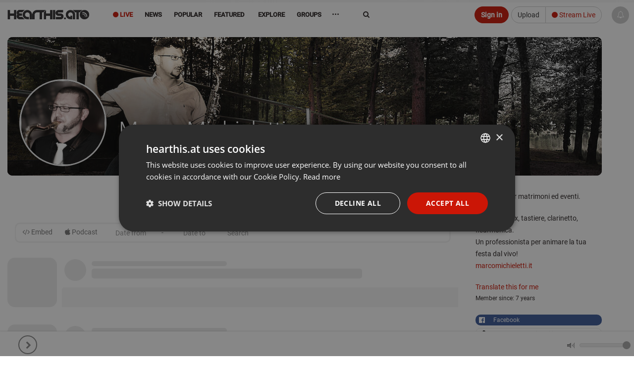

--- FILE ---
content_type: application/javascript
request_url: https://hearthis.at/_/v3/vendor/stories.js?version=372919
body_size: -33
content:



function editStory(_strAction, _intEventid) {
    
    if(_strAction == "delete") {
        var answer = confirm(l18nDeleteEventConfirm)    	
    } else {
        var answer = true;
    }
    
    if (answer){

        jQuery.ajax({
            type    : 'POST',
            cache   : false,
            url     : '/user_ajax_story_edit.php',
            data    : "action=" + _strAction + "&id=" + _intEventid,
            success : function(data) {
                    if(data == "DELETED") {
                        loadStories();
                        jQuery.fancybox.close();
                    } else {
                        $.fancybox(data);
                    }
                }
            });
    }
    
    if(_strAction == "delete") {
        jQuery.fancybox.hideLoading();
        jQuery.fancybox.close();
    }
    
    
}


function getAllStoryComments(_intStoryId) {
    jQuery.ajax({
        type    : 'POST',
        cache   : false,
        url     : '/track_ajax_get_comment.php',
        data    : 
            {
                "storyid":_intStoryId
            },
        success : function(data) {
                if(data != "") {
                    jQuery("#comment-ajax-destination-" + _intStoryId).html(data);
                    calcTime();
                } else {
                    jQuery("#comment-ajax-destination-" + _intStoryId).html("");
                }
            }
        });

}

function editStoryPic(_intTrackid) {

    jQuery.ajax({
        type    : 'POST',
        cache   : false,
        url     : '/upload_image_story.php',
        data    : "action=upload&storyid=" + _intTrackid,
        success : function(data) {
                $.fancybox(data);
            }
        });
}


function reportStoryAbuse(_intStoryId) {
    

    jQuery.ajax({
        type    : 'POST',
        cache   : false,
        url     : '/stories_ajax_report_abuse.php',
        data    : "storyid=" + _intStoryId,
        success : function(data) {
                $.fancybox(data);
            }
        });
}



jQuery(document).on("click",".reaction-story", function(event) {

    intReaction = jQuery(this).data("reaction");
    
    if(intReaction != "") {
    	jQuery(this).val("");
        
        jQuery.ajax({
            type    : 'POST',
            cache   : false,
            url     : '/track_ajax_reaction.php',
            data    : 
                {
                    "storyid":_intStoryId, 
                    "reaction": intReaction 
                },
            success : function(data) {
            	getAllStoryComments(_intStoryId);
                calcTime();
            }
        });
    }
    return false;
	    
});